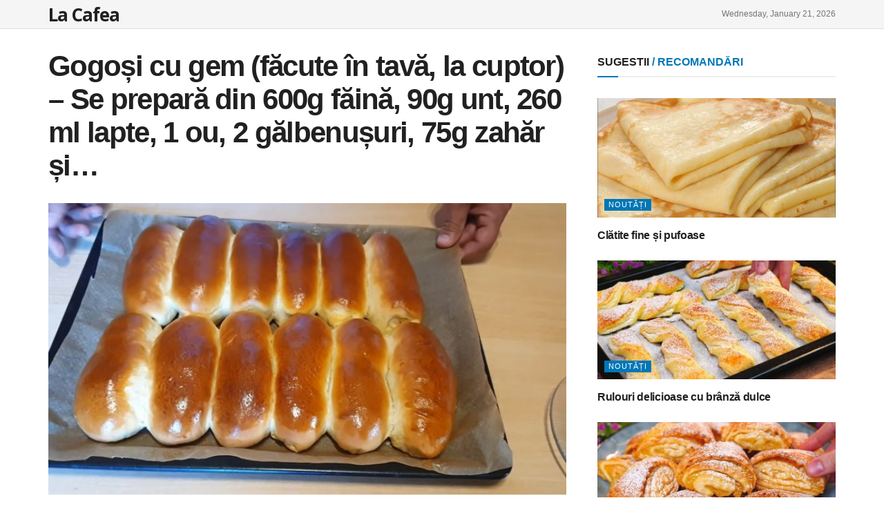

--- FILE ---
content_type: text/html; charset=utf-8
request_url: https://www.google.com/recaptcha/api2/aframe
body_size: 264
content:
<!DOCTYPE HTML><html><head><meta http-equiv="content-type" content="text/html; charset=UTF-8"></head><body><script nonce="Qsr4FtiMgFU-dmwYQAt4rg">/** Anti-fraud and anti-abuse applications only. See google.com/recaptcha */ try{var clients={'sodar':'https://pagead2.googlesyndication.com/pagead/sodar?'};window.addEventListener("message",function(a){try{if(a.source===window.parent){var b=JSON.parse(a.data);var c=clients[b['id']];if(c){var d=document.createElement('img');d.src=c+b['params']+'&rc='+(localStorage.getItem("rc::a")?sessionStorage.getItem("rc::b"):"");window.document.body.appendChild(d);sessionStorage.setItem("rc::e",parseInt(sessionStorage.getItem("rc::e")||0)+1);localStorage.setItem("rc::h",'1769028822298');}}}catch(b){}});window.parent.postMessage("_grecaptcha_ready", "*");}catch(b){}</script></body></html>

--- FILE ---
content_type: application/javascript; charset=utf-8
request_url: https://fundingchoicesmessages.google.com/f/AGSKWxVFFqIkQYQ9xarOecpEj3fA231UOGNx5blsbeZ8kiPqbFZdrGXV_ckKgc-xnfPs6KdY0YeLEG7TObYaqFT3kptCIlMWGtTqi7DgnSknVPTpN4HLKPZm2B5hpJ1QcR7N8oFzd0j-IegLVf0W2s_XV7aPVcFmJK1hVxeuitMsYLes-S51ceBXeh1UtxXz/_/ads?param=/728-90_/banner468./pubs_aff.asp?/bar-ad.
body_size: -1291
content:
window['58789589-62ad-4130-ae27-161af46fc1c7'] = true;